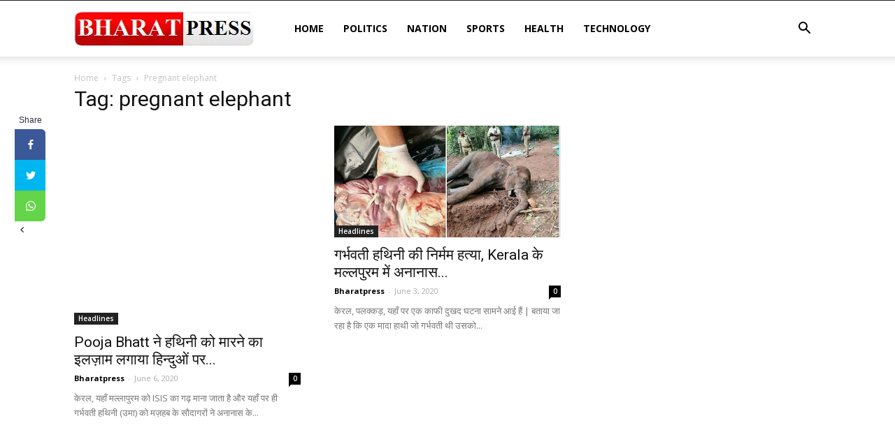

--- FILE ---
content_type: text/html; charset=utf-8
request_url: https://bharatpress.in/topic/pregnant-elephant
body_size: 10180
content:
<!DOCTYPE html>
<html lang="en-US" xmlns:og="http://opengraphprotocol.org/schema/" xmlns:fb="http://www.facebook.com/2008/fbml">
<head>
  <title>pregnant elephant News In Hindi हिंदी समाचार Bharatpress</title>
  <meta charset="utf-8">
  <meta name="viewport" content="width=device-width, initial-scale=1.0">
  <link rel="pingback" href="/xmlrpc.php">
  <link rel="icon" type="image/png" href="/img/2020/06/icon.png">
  <meta name="description" content="Get Latest pregnant elephant News In Hindi, हिंदी समाचार Topics related to pregnant elephant and much more at Khabartak.com">
  <meta property="og:locale" content="en_US">
  <meta property="og:type" content="article">
  <meta property="og:title" content="pregnant elephant News In Hindi हिंदी समाचार Bharatpress">
  <meta property="og:description" content="Get Latest pregnant elephant News In Hindi, हिंदी समाचार Topics related to pregnant elephant and much more at Khabartak.com">
  <meta property="og:url" content="https://bharatpress.in/topic/pregnant-elephant">
  <meta property="og:site_name" content="Bharatpress">
  <meta property="og:image" content="https://bharatpress.in/img/2020/05/khabartak.png">
  <meta property="og:image:width" content="512">
  <meta property="og:image:height" content="512">
  <meta name="twitter:card" content="summary_large_image">
  <meta name="twitter:site" content="@bharatpre">
  <script type="application/ld+json" class="yoast-schema-graph">
  {"@context":"https://schema.org","@graph":[{"@type":"Organization","@id":"https://bharatpress.in/#organization","name":"Bharatpress","url":"https://bharatpress.in/","sameAs":["https://www.facebook.com/bharatpressin/","https://twitter.com/bharatpre"],"logo":{"@type":"ImageObject","@id":"https://bharatpress.in/#logo","inLanguage":"en-US","url":"https://bharatpress.in/img/2020/06/bharatpress.png","width":259,"height":52,"caption":"Bharatpress"},"image":{"@id":"https://bharatpress.in/#logo"}},{"@type":"WebSite","@id":"https://bharatpress.in/#website","url":"https://bharatpress.in/","name":"Bharatpress","description":"Online Hindi News Portal","publisher":{"@id":"https://bharatpress.in/#organization"},"potentialAction":[{"@type":"SearchAction","target":"https://bharatpress.in/?s={search_term_string}","query-input":"required name=search_term_string"}],"inLanguage":"en-US"},{"@type":"CollectionPage","@id":"https://bharatpress.in/topic/pregnant-elephant#webpage","url":"https://bharatpress.in/topic/pregnant-elephant","name":"pregnant elephant News In Hindi \u0939\u093f\u0902\u0926\u0940 \u0938\u092e\u093e\u091a\u093e\u0930 Bharatpress","isPartOf":{"@id":"https://bharatpress.in/#website"},"description":"Get Latest pregnant elephant News In Hindi, \u0939\u093f\u0902\u0926\u0940 \u0938\u092e\u093e\u091a\u093e\u0930 Topics related to pregnant elephant and much more at Khabartak.com","inLanguage":"en-US","potentialAction":[{"@type":"ReadAction","target":["https://bharatpress.in/topic/pregnant-elephant"]}]}]}
  </script>
  <link rel="amphtml" href="/topic/pregnant-elephant/amp">
  <link rel="dns-prefetch" href="//fonts.googleapis.com">
  <link rel="dns-prefetch" href="//s.w.org">
  <link rel="alternate" type="application/rss+xml" title="Bharatpress » Feed" href="/feed">
  <link rel="alternate" type="application/rss+xml" title="Bharatpress » pregnant elephant Tag Feed" href="/topic/pregnant-elephant/feed">
  <meta property="og:title" content="Pooja Bhatt ने हथिनी को मारने का इलज़ाम लगाया हिन्दुओं पर और सच सामने आते ही हो गयीं चुप">
  <meta property="og:type" content="website">
  <meta property="og:url" content="https://bharatpress.in/pooja-bhatt-commented-hindus-killed-pregnant-elephant/61903">
  <meta property="og:site_name" content="Bharatpress">
  <meta property="og:image" content="https://bharatpress.in/img/2020/06/पूजा-भट्ट.jpg">
  <meta property="og:image:secure_url" content="https://bharatpress.in/img/2020/06/पूजा-भट्ट.jpg">
  <meta name="twitter:card" content="summary_large_image">
  <meta name="twitter:title" content="Pooja Bhatt ने हथिनी को मारने का इलज़ाम लगाया हिन्दुओं पर और सच सामने आते ही हो गयीं चुप">
  <meta name="twitter:image" content="https://bharatpress.in/img/2020/06/पूजा-भट्ट.jpg">
  <meta name="twitter:url" content="https://bharatpress.in/pooja-bhatt-commented-hindus-killed-pregnant-elephant/61903">
  <script type="text/javascript">
                        window._wpemojiSettings = {"baseUrl":"https:\/\/s.w.org\/images\/core\/emoji\/12.0.0-1\/72x72\/","ext":".png","svgUrl":"https:\/\/s.w.org\/images\/core\/emoji\/12.0.0-1\/svg\/","svgExt":".svg","source":{"concatemoji":"https:\/\/bharatpress.in\/wp-includes\/js\/wp-emoji-release.min.js"}};
                        /*! This file is auto-generated */
                        !function(e,a,t){var r,n,o,i,p=a.createElement("canvas"),s=p.getContext&&p.getContext("2d");function c(e,t){var a=String.fromCharCode;s.clearRect(0,0,p.width,p.height),s.fillText(a.apply(this,e),0,0);var r=p.toDataURL();return s.clearRect(0,0,p.width,p.height),s.fillText(a.apply(this,t),0,0),r===p.toDataURL()}function l(e){if(!s||!s.fillText)return!1;switch(s.textBaseline="top",s.font="600 32px Arial",e){case"flag":return!c([127987,65039,8205,9895,65039],[127987,65039,8203,9895,65039])&&(!c([55356,56826,55356,56819],[55356,56826,8203,55356,56819])&&!c([55356,57332,56128,56423,56128,56418,56128,56421,56128,56430,56128,56423,56128,56447],[55356,57332,8203,56128,56423,8203,56128,56418,8203,56128,56421,8203,56128,56430,8203,56128,56423,8203,56128,56447]));case"emoji":return!c([55357,56424,55356,57342,8205,55358,56605,8205,55357,56424,55356,57340],[55357,56424,55356,57342,8203,55358,56605,8203,55357,56424,55356,57340])}return!1}function d(e){var t=a.createElement("script");t.src=e,t.defer=t.type="text/javascript",a.getElementsByTagName("head")[0].appendChild(t)}for(i=Array("flag","emoji"),t.supports={everything:!0,everythingExceptFlag:!0},o=0;o<i.length;o++)t.supports[i[o]]=l(i[o]),t.supports.everything=t.supports.everything&&t.supports[i[o]],"flag"!==i[o]&&(t.supports.everythingExceptFlag=t.supports.everythingExceptFlag&&t.supports[i[o]]);t.supports.everythingExceptFlag=t.supports.everythingExceptFlag&&!t.supports.flag,t.DOMReady=!1,t.readyCallback=function(){t.DOMReady=!0},t.supports.everything||(n=function(){t.readyCallback()},a.addEventListener?(a.addEventListener("DOMContentLoaded",n,!1),e.addEventListener("load",n,!1)):(e.attachEvent("onload",n),a.attachEvent("onreadystatechange",function(){"complete"===a.readyState&&t.readyCallback()})),(r=t.source||{}).concatemoji?d(r.concatemoji):r.wpemoji&&r.twemoji&&(d(r.twemoji),d(r.wpemoji)))}(window,document,window._wpemojiSettings);
  </script>
  <style type="text/css">
  img.wp-smiley,
  img.emoji {
        display: inline !important;
        border: none !important;
        box-shadow: none !important;
        height: 1em !important;
        width: 1em !important;
        margin: 0 .07em !important;
        vertical-align: -0.1em !important;
        background: none !important;
        padding: 0 !important;
  }
  </style>
  <link rel="stylesheet" id="wp-block-library-css" href="/wp-includes/css/dist/block-library/style.min.css" type="text/css" media="all">
  <link rel="stylesheet" id="wc_ss_btns-css" href="/wp-content/plugins/woo-product-social-sharing/public/css/wc_ss_btns-public.min.css" type="text/css" media="all">
  <link rel="stylesheet" id="wc_ss_btns-si-css" href="/wp-content/plugins/woo-product-social-sharing/public/css/icons/socicon.css" type="text/css" media="all">
  <link rel="stylesheet" id="wc_ss_btns-fa-css" href="/wp-content/plugins/woo-product-social-sharing/public/css/fa/css/font-awesome.min.css" type="text/css" media="all">
  <link rel="stylesheet" id="wc_ss_btns-modern-theme-css" href="/wp-content/plugins/woo-product-social-sharing/public/css/themes/wc_ss_btns-modern-theme.min.css" type="text/css" media="all">
  <link rel="stylesheet" id="wc_ss_btns-rc-css" href="/wp-content/plugins/woo-product-social-sharing/public/css/themes/wc_ss_btns-rounded-corners.min.css" type="text/css" media="all">
  <link rel="stylesheet" id="td-plugin-multi-purpose-css" href="/wp-content/plugins/td-composer/td-multi-purpose/style.css" type="text/css" media="all">
  <link rel="stylesheet" id="google-fonts-style-css" href="https://fonts.googleapis.com/css?family=Open+Sans%3A400%2C600%2C700%7CRoboto%3A400%2C500%2C700&display=swap&ver=10.3.4" type="text/css" media="all">
  <link rel="stylesheet" id="td-theme-css" href="/wp-content/themes/Newspaper/style.css" type="text/css" media="all">
  <style id="td-theme-inline-css" type="text/css">
    
        @media (max-width: 767px) {
            .td-header-desktop-wrap {
                display: none;
            }
        }
        @media (min-width: 767px) {
            .td-header-mobile-wrap {
                display: none;
            }
        }
    
        
  </style>
  <link rel="stylesheet" id="td-legacy-framework-front-style-css" href="/wp-content/plugins/td-composer/legacy/Newspaper/assets/css/td_legacy_main.css" type="text/css" media="all">
  <link rel="stylesheet" id="td-standard-pack-framework-front-style-css" href="/wp-content/plugins/td-standard-pack/Newspaper/assets/css/td_standard_pack_main.css" type="text/css" media="all">
  <link rel="stylesheet" id="tdb_front_style-css" href="/wp-content/plugins/td-cloud-library/assets/css/tdb_less_front.css" type="text/css" media="all">
  <script type="text/javascript" src="/wp-includes/js/jquery/jquery.js?ver=1.12.4-wp"></script>
  <script type="text/javascript" src="/wp-includes/js/jquery/jquery-migrate.min.js"></script>
  <script type="text/javascript" src="/wp-content/plugins/woo-product-social-sharing/public/js/wc_ss_btns-public.js"></script>
  <link rel="https://api.w.org/" href="/wp-json/">
  <link rel="EditURI" type="application/rsd+xml" title="RSD" href="/xmlrpc.php">
  <link rel="wlwmanifest" type="application/wlwmanifest+xml" href="/wp-includes/wlwmanifest.xml">
  <link type="text/css" rel="stylesheet" href="/wp-content/plugins/category-specific-rss-feed-menu/wp_cat_rss_style.css">
  <script>
        window.tdb_globals = {"wpRestNonce":"bd650e2656","wpRestUrl":"https:\/\/bharatpress.in\/wp-json\/","permalinkStructure":"\/%postname%\/%post_id%","isAjax":false,"isAdminBarShowing":false,"autoloadScrollPercent":50};
  </script>
  <script>
                                window.tdwGlobal = {"adminUrl":"https:\/\/bharatpress.in\/wp-admin\/","wpRestNonce":"bd650e2656","wpRestUrl":"https:\/\/bharatpress.in\/wp-json\/","permalinkStructure":"\/%postname%\/%post_id%"};
  </script>
  <meta name="onesignal" content="wordpress-plugin">
  <script>

      window.OneSignal = window.OneSignal || [];

      OneSignal.push( function() {
        OneSignal.SERVICE_WORKER_UPDATER_PATH = "OneSignalSDKUpdaterWorker.js.php";
        OneSignal.SERVICE_WORKER_PATH = "OneSignalSDKWorker.js.php";
        OneSignal.SERVICE_WORKER_PARAM = { scope: '/' };

        OneSignal.setDefaultNotificationUrl("https://bharatpress.in");
        var oneSignal_options = {};
        window._oneSignalInitOptions = oneSignal_options;

        oneSignal_options['wordpress'] = true;
  oneSignal_options['appId'] = 'dab44099-3719-4d7b-8873-b39d034b5723';
  oneSignal_options['welcomeNotification'] = { };
  oneSignal_options['welcomeNotification']['title'] = "";
  oneSignal_options['welcomeNotification']['message'] = "";
  oneSignal_options['path'] = "https://bharatpress.in/wp-content/plugins/onesignal-free-web-push-notifications/sdk_files/";
  oneSignal_options['promptOptions'] = { };
  oneSignal_options['notifyButton'] = { };
  oneSignal_options['notifyButton']['enable'] = true;
  oneSignal_options['notifyButton']['position'] = 'bottom-right';
  oneSignal_options['notifyButton']['theme'] = 'default';
  oneSignal_options['notifyButton']['size'] = 'medium';
  oneSignal_options['notifyButton']['showCredit'] = true;
  oneSignal_options['notifyButton']['text'] = {};
                OneSignal.init(window._oneSignalInitOptions);
                OneSignal.showSlidedownPrompt();      });

      function documentInitOneSignal() {
        var oneSignal_elements = document.getElementsByClassName("OneSignal-prompt");

        var oneSignalLinkClickHandler = function(event) { OneSignal.push(['registerForPushNotifications']); event.preventDefault(); };        for(var i = 0; i < oneSignal_elements.length; i++)
          oneSignal_elements[i].addEventListener('click', oneSignalLinkClickHandler, false);
      }

      if (document.readyState === 'complete') {
           documentInitOneSignal();
      }
      else {
           window.addEventListener("load", function(event){
               documentInitOneSignal();
          });
      }
  </script>
  <script>
    
    

            var tdBlocksArray = []; //here we store all the items for the current page

            //td_block class - each ajax block uses a object of this class for requests
            function tdBlock() {
                    this.id = '';
                    this.block_type = 1; //block type id (1-234 etc)
                    this.atts = '';
                    this.td_column_number = '';
                    this.td_current_page = 1; //
                    this.post_count = 0; //from wp
                    this.found_posts = 0; //from wp
                    this.max_num_pages = 0; //from wp
                    this.td_filter_value = ''; //current live filter value
                    this.is_ajax_running = false;
                    this.td_user_action = ''; // load more or infinite loader (used by the animation)
                    this.header_color = '';
                    this.ajax_pagination_infinite_stop = ''; //show load more at page x
            }


        // td_js_generator - mini detector
        (function(){
            var htmlTag = document.getElementsByTagName("html")[0];

                if ( navigator.userAgent.indexOf("MSIE 10.0") > -1 ) {
                htmlTag.className += ' ie10';
            }

            if ( !!navigator.userAgent.match(/Trident.*rv\:11\./) ) {
                htmlTag.className += ' ie11';
            }

                if ( navigator.userAgent.indexOf("Edge") > -1 ) {
                htmlTag.className += ' ieEdge';
            }

            if ( /(iPad|iPhone|iPod)/g.test(navigator.userAgent) ) {
                htmlTag.className += ' td-md-is-ios';
            }

            var user_agent = navigator.userAgent.toLowerCase();
            if ( user_agent.indexOf("android") > -1 ) {
                htmlTag.className += ' td-md-is-android';
            }

            if ( -1 !== navigator.userAgent.indexOf('Mac OS X')  ) {
                htmlTag.className += ' td-md-is-os-x';
            }

            if ( /chrom(e|ium)/.test(navigator.userAgent.toLowerCase()) ) {
               htmlTag.className += ' td-md-is-chrome';
            }

            if ( -1 !== navigator.userAgent.indexOf('Firefox') ) {
                htmlTag.className += ' td-md-is-firefox';
            }

            if ( -1 !== navigator.userAgent.indexOf('Safari') && -1 === navigator.userAgent.indexOf('Chrome') ) {
                htmlTag.className += ' td-md-is-safari';
            }

            if( -1 !== navigator.userAgent.indexOf('IEMobile') ){
                htmlTag.className += ' td-md-is-iemobile';
            }

        })();




        var tdLocalCache = {};

        ( function () {
            "use strict";

            tdLocalCache = {
                data: {},
                remove: function (resource_id) {
                    delete tdLocalCache.data[resource_id];
                },
                exist: function (resource_id) {
                    return tdLocalCache.data.hasOwnProperty(resource_id) && tdLocalCache.data[resource_id] !== null;
                },
                get: function (resource_id) {
                    return tdLocalCache.data[resource_id];
                },
                set: function (resource_id, cachedData) {
                    tdLocalCache.remove(resource_id);
                    tdLocalCache.data[resource_id] = cachedData;
                }
            };
        })();

    
    
  var td_viewport_interval_list=[{"limitBottom":767,"sidebarWidth":228},{"limitBottom":1018,"sidebarWidth":300},{"limitBottom":1140,"sidebarWidth":324}];
  var td_animation_stack_effect="type0";
  var tds_animation_stack=true;
  var td_animation_stack_specific_selectors=".entry-thumb, img";
  var td_animation_stack_general_selectors=".td-animation-stack img, .td-animation-stack .entry-thumb, .post img";
  var tdc_is_installed="yes";
  var td_ajax_url="https:\/\/bharatpress.in\/wp-admin\/admin-ajax.php?td_theme_name=Newspaper&v=10.3.4";
  var td_get_template_directory_uri="https:\/\/bharatpress.in\/wp-content\/plugins\/td-composer\/legacy\/common";
  var tds_snap_menu="smart_snap_always";
  var tds_logo_on_sticky="show_header_logo";
  var tds_header_style="tdm_header_style_1";
  var td_please_wait="Please wait...";
  var td_email_user_pass_incorrect="User or password incorrect!";
  var td_email_user_incorrect="Email or username incorrect!";
  var td_email_incorrect="Email incorrect!";
  var tds_more_articles_on_post_enable="show";
  var tds_more_articles_on_post_time_to_wait="";
  var tds_more_articles_on_post_pages_distance_from_top=0;
  var tds_theme_color_site_wide="#4db2ec";
  var tds_smart_sidebar="enabled";
  var tdThemeName="Newspaper";
  var td_magnific_popup_translation_tPrev="Previous (Left arrow key)";
  var td_magnific_popup_translation_tNext="Next (Right arrow key)";
  var td_magnific_popup_translation_tCounter="%curr% of %total%";
  var td_magnific_popup_translation_ajax_tError="The content from %url% could not be loaded.";
  var td_magnific_popup_translation_image_tError="The image #%curr% could not be loaded.";
  var tdBlockNonce="d6d316e378";
  var tdDateNamesI18n={"month_names":["January","February","March","April","May","June","July","August","September","October","November","December"],"month_names_short":["Jan","Feb","Mar","Apr","May","Jun","Jul","Aug","Sep","Oct","Nov","Dec"],"day_names":["Sunday","Monday","Tuesday","Wednesday","Thursday","Friday","Saturday"],"day_names_short":["Sun","Mon","Tue","Wed","Thu","Fri","Sat"]};
  var td_ad_background_click_link="";
  var td_ad_background_click_target="";
  </script>
  <style>
    
  .block-title > span,
    .block-title > span > a,
    .block-title > a,
    .block-title > label,
    .widgettitle,
    .widgettitle:after,
    .td-trending-now-title,
    .td-trending-now-wrapper:hover .td-trending-now-title,
    .wpb_tabs li.ui-tabs-active a,
    .wpb_tabs li:hover a,
    .vc_tta-container .vc_tta-color-grey.vc_tta-tabs-position-top.vc_tta-style-classic .vc_tta-tabs-container .vc_tta-tab.vc_active > a,
    .vc_tta-container .vc_tta-color-grey.vc_tta-tabs-position-top.vc_tta-style-classic .vc_tta-tabs-container .vc_tta-tab:hover > a,
    .td_block_template_1 .td-related-title .td-cur-simple-item,
    .woocommerce .product .products h2:not(.woocommerce-loop-product__title),
    .td-subcat-filter .td-subcat-dropdown:hover .td-subcat-more,
    .td-weather-information:before,
    .td-weather-week:before,
    .td_block_exchange .td-exchange-header:before,
    .td-theme-wrap .td_block_template_3 .td-block-title > *,
    .td-theme-wrap .td_block_template_4 .td-block-title > *,
    .td-theme-wrap .td_block_template_7 .td-block-title > *,
    .td-theme-wrap .td_block_template_9 .td-block-title:after,
    .td-theme-wrap .td_block_template_10 .td-block-title::before,
    .td-theme-wrap .td_block_template_11 .td-block-title::before,
    .td-theme-wrap .td_block_template_11 .td-block-title::after,
    .td-theme-wrap .td_block_template_14 .td-block-title,
    .td-theme-wrap .td_block_template_15 .td-block-title:before,
    .td-theme-wrap .td_block_template_17 .td-block-title:before {
        background-color: #222222;
    }

    .woocommerce div.product .woocommerce-tabs ul.tabs li.active {
        background-color: #222222 !important;
    }

    .block-title,
    .td_block_template_1 .td-related-title,
    .wpb_tabs .wpb_tabs_nav,
    .vc_tta-container .vc_tta-color-grey.vc_tta-tabs-position-top.vc_tta-style-classic .vc_tta-tabs-container,
    .woocommerce div.product .woocommerce-tabs ul.tabs:before,
    .td-theme-wrap .td_block_template_5 .td-block-title > *,
    .td-theme-wrap .td_block_template_17 .td-block-title,
    .td-theme-wrap .td_block_template_17 .td-block-title::before {
        border-color: #222222;
    }

    .td-theme-wrap .td_block_template_4 .td-block-title > *:before,
    .td-theme-wrap .td_block_template_17 .td-block-title::after {
        border-color: #222222 transparent transparent transparent;
    }
    
    .td-theme-wrap .td_block_template_4 .td-related-title .td-cur-simple-item:before {
        border-color: #222222 transparent transparent transparent !important;
    }.td-footer-wrapper::before {
        opacity: Ranchi;
    }
    
    
    
    
    
    .td-post-content p,
    .td-post-content {
        font-size:17px;
        
    }
  .block-title > span,
    .block-title > span > a,
    .block-title > a,
    .block-title > label,
    .widgettitle,
    .widgettitle:after,
    .td-trending-now-title,
    .td-trending-now-wrapper:hover .td-trending-now-title,
    .wpb_tabs li.ui-tabs-active a,
    .wpb_tabs li:hover a,
    .vc_tta-container .vc_tta-color-grey.vc_tta-tabs-position-top.vc_tta-style-classic .vc_tta-tabs-container .vc_tta-tab.vc_active > a,
    .vc_tta-container .vc_tta-color-grey.vc_tta-tabs-position-top.vc_tta-style-classic .vc_tta-tabs-container .vc_tta-tab:hover > a,
    .td_block_template_1 .td-related-title .td-cur-simple-item,
    .woocommerce .product .products h2:not(.woocommerce-loop-product__title),
    .td-subcat-filter .td-subcat-dropdown:hover .td-subcat-more,
    .td-weather-information:before,
    .td-weather-week:before,
    .td_block_exchange .td-exchange-header:before,
    .td-theme-wrap .td_block_template_3 .td-block-title > *,
    .td-theme-wrap .td_block_template_4 .td-block-title > *,
    .td-theme-wrap .td_block_template_7 .td-block-title > *,
    .td-theme-wrap .td_block_template_9 .td-block-title:after,
    .td-theme-wrap .td_block_template_10 .td-block-title::before,
    .td-theme-wrap .td_block_template_11 .td-block-title::before,
    .td-theme-wrap .td_block_template_11 .td-block-title::after,
    .td-theme-wrap .td_block_template_14 .td-block-title,
    .td-theme-wrap .td_block_template_15 .td-block-title:before,
    .td-theme-wrap .td_block_template_17 .td-block-title:before {
        background-color: #222222;
    }

    .woocommerce div.product .woocommerce-tabs ul.tabs li.active {
        background-color: #222222 !important;
    }

    .block-title,
    .td_block_template_1 .td-related-title,
    .wpb_tabs .wpb_tabs_nav,
    .vc_tta-container .vc_tta-color-grey.vc_tta-tabs-position-top.vc_tta-style-classic .vc_tta-tabs-container,
    .woocommerce div.product .woocommerce-tabs ul.tabs:before,
    .td-theme-wrap .td_block_template_5 .td-block-title > *,
    .td-theme-wrap .td_block_template_17 .td-block-title,
    .td-theme-wrap .td_block_template_17 .td-block-title::before {
        border-color: #222222;
    }

    .td-theme-wrap .td_block_template_4 .td-block-title > *:before,
    .td-theme-wrap .td_block_template_17 .td-block-title::after {
        border-color: #222222 transparent transparent transparent;
    }
    
    .td-theme-wrap .td_block_template_4 .td-related-title .td-cur-simple-item:before {
        border-color: #222222 transparent transparent transparent !important;
    }.td-footer-wrapper::before {
        opacity: Ranchi;
    }
    
    
    
    
    
    .td-post-content p,
    .td-post-content {
        font-size:17px;
        
    }
  </style>
  <script>
  window.dataLayer = window.dataLayer || [];
  function gtag(){dataLayer.push(arguments);}
  gtag('js', new Date());

  gtag('config', 'UA-36222996-1');
  </script>
  <script type="application/ld+json">
    {
        "@context": "http://schema.org",
        "@type": "BreadcrumbList",
        "itemListElement": [
            {
                "@type": "ListItem",
                "position": 1,
                "item": {
                    "@type": "WebSite",
                    "@id": "https://bharatpress.in/",
                    "name": "Home"
                }
            },
            {
                "@type": "ListItem",
                "position": 2,
                    "item": {
                    "@type": "WebPage",
                    "@id": "https://bharatpress.in/topic/pregnant-elephant",
                    "name": "Pregnant elephant"
                }
            }    
        ]
    }
  </script>
  <style></style>
  <style>
  .ai-viewports                 {--ai: 1;}
  .ai-viewport-3                { display: none !important;}
  .ai-viewport-2                { display: none !important;}
  .ai-viewport-1                { display: inherit !important;}
  .ai-viewport-0                { display: none !important;}
  @media (min-width: 768px) and (max-width: 979px) {
  .ai-viewport-1                { display: none !important;}
  .ai-viewport-2                { display: inherit !important;}
  }
  @media (max-width: 767px) {
  .ai-viewport-1                { display: none !important;}
  .ai-viewport-3                { display: inherit !important;}
  }
  </style>
  <style id="tdw-css-placeholder"></style>
  <style>
  .lazyload{display:none;}
  </style>
</head>
<body class="archive tag tag-pregnant-elephant tag-2826 td-standard-pack global-block-template-1 td-animation-stack-type0 td-full-layout" itemscope="itemscope" itemtype="https://schema.org/WebPage">  <ins data-ad-channel="b1abb8ba140ddacf357f0dd10203906a" data-biqdiq-init></ins>

  <div class="td-scroll-up">
    <i class="td-icon-menu-up"></i>
  </div>
  <div class="td-menu-background"></div>
  <div id="td-mobile-nav">
    <div class="td-mobile-container">
      <div class="td-menu-socials-wrap">
        <div class="td-menu-socials">
          <span class="td-social-icon-wrap"><i class="td-icon-font td-icon-facebook"></i></span> <span class="td-social-icon-wrap"><i class="td-icon-font td-icon-twitter"></i></span>
        </div>
        <div class="td-mobile-close">
          <a href="#"><i class="td-icon-close-mobile"></i></a>
        </div>
      </div>
      <div class="td-mobile-content">
        <div class="menu-home-container">
          <ul id="menu-home" class="td-mobile-main-menu">
            <li id="menu-item-61560" class="menu-item menu-item-type-custom menu-item-object-custom menu-item-home menu-item-first menu-item-61560">
              <a href="/">Home</a>
            </li>
            <li id="menu-item-20061" class="menu-item menu-item-type-taxonomy menu-item-object-category menu-item-20061">
              <a href="/news/politics-news">Politics</a>
            </li>
            <li id="menu-item-449" class="menu-item menu-item-type-taxonomy menu-item-object-category menu-item-449">
              <a href="/news/nation-news">Nation</a>
            </li>
            <li id="menu-item-452" class="menu-item menu-item-type-taxonomy menu-item-object-category menu-item-452">
              <a href="/news/sports-news">Sports</a>
            </li>
            <li id="menu-item-20062" class="menu-item menu-item-type-taxonomy menu-item-object-category menu-item-20062">
              <a href="/news/health-hindi-news">Health</a>
            </li>
            <li id="menu-item-20177" class="menu-item menu-item-type-taxonomy menu-item-object-category menu-item-20177">
              <a href="/news/gadgets-technology-news">Technology</a>
            </li>
          </ul>
        </div>
      </div>
    </div>
    <div id="login-form-mobile" class="td-register-section">
      <div id="td-login-mob" class="td-login-animation td-login-hide-mob">
        <div class="td-login-close">
          <a href="#" class="td-back-button"><i class="td-icon-read-down"></i></a>
          <div class="td-login-title">
            Sign in
          </div>
          <div class="td-mobile-close">
            <a href="#"><i class="td-icon-close-mobile"></i></a>
          </div>
        </div>
        <div class="td-login-form-wrap">
          <div class="td-login-panel-title">
            <span>Welcome!</span>Log into your account
          </div>
          <div class="td_display_err"></div>
          <div class="td-login-inputs">
            <input class="td-login-input" type="text" name="login_email" id="login_email-mob" value="" required=""><label>your username</label>
          </div>
          <div class="td-login-inputs">
            <input class="td-login-input" type="password" name="login_pass" id="login_pass-mob" value="" required=""><label>your password</label>
          </div>
<input type="button" name="login_button" id="login_button-mob" class="td-login-button" value="LOG IN">
          <div class="td-login-info-text">
            <a href="#" id="forgot-pass-link-mob">Forgot your password?</a>
          </div>
          <div class="td-login-register-link"></div>
        </div>
      </div>
      <div id="td-forgot-pass-mob" class="td-login-animation td-login-hide-mob">
        <div class="td-forgot-pass-close">
          <a href="#" class="td-back-button"><i class="td-icon-read-down"></i></a>
          <div class="td-login-title">
            Password recovery
          </div>
        </div>
        <div class="td-login-form-wrap">
          <div class="td-login-panel-title">
            Recover your password
          </div>
          <div class="td_display_err"></div>
          <div class="td-login-inputs">
            <input class="td-login-input" type="text" name="forgot_email" id="forgot_email-mob" value="" required=""><label>your email</label>
          </div>
<input type="button" name="forgot_button" id="forgot_button-mob" class="td-login-button" value="Send My Pass">
        </div>
      </div>
    </div>
  </div>
  <div class="td-search-background"></div>
  <div class="td-search-wrap-mob">
    <div class="td-drop-down-search">
      <form method="get" class="td-search-form" action="https://bharatpress.in/">
        <div class="td-search-close">
          <a href="#"><i class="td-icon-close-mobile"></i></a>
        </div>
        <div role="search" class="td-search-input">
          <span>Search</span> <input id="td-header-search-mob" type="text" value="" name="s" autocomplete="off">
        </div>
      </form>
      <div id="td-aj-search-mob" class="td-ajax-search-flex"></div>
    </div>
  </div>
  <div id="td-outer-wrap" class="td-theme-wrap">
    <div class="tdc-header-wrap">
      <div class="td-header-wrap tdm-header tdm-header-style-1">
        <div class="td-header-top-menu-full td-container-wrap">
          <div class="td-container td-header-row td-header-top-menu">
            <div class="top-bar-style-1">
              <div class="td-header-sp-top-menu"></div>
              <div class="td-header-sp-top-widget"></div>
            </div>
            <div id="login-form" class="white-popup-block mfp-hide mfp-with-anim">
              <div class="td-login-wrap">
                <a href="#" class="td-back-button"><i class="td-icon-modal-back"></i></a>
                <div id="td-login-div" class="td-login-form-div td-display-block">
                  <div class="td-login-panel-title">
                    Sign in
                  </div>
                  <div class="td-login-panel-descr">
                    Welcome! Log into your account
                  </div>
                  <div class="td_display_err"></div>
                  <div class="td-login-inputs">
                    <input class="td-login-input" type="text" name="login_email" id="login_email" value="" required=""><label>your username</label>
                  </div>
                  <div class="td-login-inputs">
                    <input class="td-login-input" type="password" name="login_pass" id="login_pass" value="" required=""><label>your password</label>
                  </div>
<input type="button" name="login_button" id="login_button" class="wpb_button btn td-login-button" value="Login">
                  <div class="td-login-info-text">
                    <a href="#" id="forgot-pass-link">Forgot your password? Get help</a>
                  </div>
                </div>
                <div id="td-forgot-pass-div" class="td-login-form-div td-display-none">
                  <div class="td-login-panel-title">
                    Password recovery
                  </div>
                  <div class="td-login-panel-descr">
                    Recover your password
                  </div>
                  <div class="td_display_err"></div>
                  <div class="td-login-inputs">
                    <input class="td-login-input" type="text" name="forgot_email" id="forgot_email" value="" required=""><label>your email</label>
                  </div>
<input type="button" name="forgot_button" id="forgot_button" class="wpb_button btn td-login-button" value="Send My Password">
                  <div class="td-login-info-text">
                    A password will be e-mailed to you.
                  </div>
                </div>
              </div>
            </div>
          </div>
        </div>
        <div class="td-header-menu-wrap-full td-container-wrap">
          <div class="td-header-menu-wrap td-header-gradient td-header-menu-no-search">
            <div class="td-container td-header-row td-header-main-menu">
              <div class="tdm-menu-btns-socials">
                <div class="header-search-wrap">
                  <div class="td-search-btns-wrap">
                    <a id="td-header-search-button" href="#" role="button" class="dropdown-toggle" data-toggle="dropdown"><i class="td-icon-search"></i></a> <a id="td-header-search-button-mob" href="#" role="button" class="dropdown-toggle" data-toggle="dropdown"><i class="td-icon-search"></i></a>
                  </div>
                  <div class="td-drop-down-search">
                    <form method="get" class="td-search-form" action="https://bharatpress.in/">
                      <div role="search" class="td-head-form-search-wrap">
                        <input id="td-header-search" type="text" value="" name="s" autocomplete="off"><input class="wpb_button wpb_btn-inverse btn" type="submit" id="td-header-search-top" value="Search">
                      </div>
                    </form>
                    <div id="td-aj-search"></div>
                  </div>
                </div>
              </div>
              <div id="td-header-menu" role="navigation">
                <div id="td-top-mobile-toggle">
                  <a href="#"><i class="td-icon-font td-icon-mobile"></i></a>
                </div>
                <div class="td-main-menu-logo td-logo-in-menu">
    <a class="td-mobile-logo td-sticky-header" href="/">
    <noscript>
        <img src="/img/2020/06/bharatpress-2.png" alt="">
    </noscript>
    <img src="/img/2020/06/bharatpress-1.png" data-src="/img/2020/06/bharatpress-2.png" alt="">
        </a> 
        <a class="td-header-logo td-sticky-header"
        href="/">
        <noscript>
        <img src="/img/2020/06/bharatpress-1.png" alt="">
        </noscript>
    <img src="/img/2020/06/bharatpress-1.png" data-src="/img/2020/06/bharatpress-1.png" alt=""> 
        <span class="td-visual-hidden">Bharatpress</span>
    </a>
</div>
                <div class="menu-home-container">
                  <ul id="menu-home-1" class="sf-menu">
                    <li class="menu-item menu-item-type-custom menu-item-object-custom menu-item-home menu-item-first td-menu-item td-normal-menu menu-item-61560">
                      <a href="/">Home</a>
                    </li>
                    <li class="menu-item menu-item-type-taxonomy menu-item-object-category td-menu-item td-normal-menu menu-item-20061">
                      <a href="/news/politics-news">Politics</a>
                    </li>
                    <li class="menu-item menu-item-type-taxonomy menu-item-object-category td-menu-item td-normal-menu menu-item-449">
                      <a href="/news/nation-news">Nation</a>
                    </li>
                    <li class="menu-item menu-item-type-taxonomy menu-item-object-category td-menu-item td-normal-menu menu-item-452">
                      <a href="/news/sports-news">Sports</a>
                    </li>
                    <li class="menu-item menu-item-type-taxonomy menu-item-object-category td-menu-item td-normal-menu menu-item-20062">
                      <a href="/news/health-hindi-news">Health</a>
                    </li>
                    <li class="menu-item menu-item-type-taxonomy menu-item-object-category td-menu-item td-normal-menu menu-item-20177">
                      <a href="/news/gadgets-technology-news">Technology</a>
                    </li>
                  </ul>
                </div>
              </div>
            </div>
          </div>
        </div>
      </div>
    </div>
    <div class="td-main-content-wrap td-container-wrap">
      <div class="td-container">
        <div class="td-crumb-container">
          <div class="entry-crumbs">
            <span><a title="" class="entry-crumb" href="/">Home</a></span> <i class="td-icon-right td-bread-sep td-bred-no-url-last"></i> <span class="td-bred-no-url-last">Tags</span> <i class="td-icon-right td-bread-sep td-bred-no-url-last"></i> <span class="td-bred-no-url-last">Pregnant elephant</span>
          </div>
        </div>
        <div class="td-pb-row">
          <div class="td-pb-span8 td-main-content">
            <div class="td-ss-main-content">
              <div class="td-page-header">
                <h1 class="entry-title td-page-title"><span>Tag: pregnant elephant</span></h1>
              </div>
              <div class="td-block-row">
                <div class="td-block-span6">
                  <div class="td_module_2 td_module_wrap td-animation-stack">
                    <div class="td-module-image">
                      <div class="td-module-thumb">
                        <a href="/pooja-bhatt-commented-hindus-killed-pregnant-elephant/61903" rel="bookmark" class="td-image-wrap" title="Pooja Bhatt ने हथिनी को मारने का इलज़ाम लगाया हिन्दुओं पर और सच सामने आते ही हो गयीं चुप"><img class="entry-thumb" src="[data-uri]" alt="" title="Pooja Bhatt ने हथिनी को मारने का इलज़ाम लगाया हिन्दुओं पर और सच सामने आते ही हो गयीं चुप" data-type="image_tag" data-img-url="https://bharatpress.in/img/2020/06/पूजा-भट्ट.jpg" width="285" height="160"></a>
                      </div>
<a href="/news/online-news-headline" class="td-post-category">Headlines</a>
                    </div>
                    <h3 class="entry-title td-module-title"><a href="/pooja-bhatt-commented-hindus-killed-pregnant-elephant/61903" rel="bookmark" title="Pooja Bhatt ने हथिनी को मारने का इलज़ाम लगाया हिन्दुओं पर और सच सामने आते ही हो गयीं चुप">Pooja Bhatt ने हथिनी को मारने का इलज़ाम लगाया हिन्दुओं पर...</a></h3>
                    <div class="td-module-meta-info">
                      <span class="td-post-author-name">Bharatpress <span>-</span></span> <span class="td-post-date"><time class="entry-date updated td-module-date" datetime="2020-06-06T19:45:39+05:30">June 6, 2020</time></span> <span class="td-module-comments"><a href="/pooja-bhatt-commented-hindus-killed-pregnant-elephant/61903#respond">0</a></span>
                    </div>
                    <div class="td-excerpt">
                      केरल, यहाँ मल्लापुरम को ISIS का गढ़ माना जाता है और यहाँ पर ही गर्भवती हथिनी (उमा) को मज़हब के सौदागरों ने अनानास के...
                    </div>
                  </div>
                </div>
                <div class="td-block-span6">
                  <div class="td_module_2 td_module_wrap td-animation-stack">
                    <div class="td-module-image">
                      <div class="td-module-thumb">
                        <a href="/kerala-pregnant-elephant-fed-with-crackers-in-pineapple-died/61846" rel="bookmark" class="td-image-wrap" title="गर्भवती हथिनी की निर्मम हत्या, Kerala के मल्लपुरम में अनानास में बम डालके खिलाया"><img class="entry-thumb" src="[data-uri]" alt="" title="गर्भवती हथिनी की निर्मम हत्या, Kerala के मल्लपुरम में अनानास में बम डालके खिलाया" data-type="image_tag" data-img-url="https://bharatpress.in/img/2020/06/hathi-killed.jpg" width="324" height="160"></a>
                      </div>
<a href="/news/online-news-headline" class="td-post-category">Headlines</a>
                    </div>
                    <h3 class="entry-title td-module-title"><a href="/kerala-pregnant-elephant-fed-with-crackers-in-pineapple-died/61846" rel="bookmark" title="गर्भवती हथिनी की निर्मम हत्या, Kerala के मल्लपुरम में अनानास में बम डालके खिलाया">गर्भवती हथिनी की निर्मम हत्या, Kerala के मल्लपुरम में अनानास...</a></h3>
                    <div class="td-module-meta-info">
                      <span class="td-post-author-name">Bharatpress <span>-</span></span> <span class="td-post-date"><time class="entry-date updated td-module-date" datetime="2020-06-03T19:41:08+05:30">June 3, 2020</time></span> <span class="td-module-comments"><a href="/kerala-pregnant-elephant-fed-with-crackers-in-pineapple-died/61846#respond">0</a></span>
                    </div>
                    <div class="td-excerpt">
                      केरल, पलक्कड़, यहाँ पर एक काफी दुखद घटना सामने आई हैं | बताया जा रहा है कि एक मादा हाथी जो गर्भवती थी उसको...
                    </div>
                  </div>
                </div>
              </div>
            </div>
          </div>
          <div class="td-pb-span4 td-main-sidebar">
            <div class="td-ss-main-sidebar"></div>
          </div>
        </div>
      </div>
    </div>
    <div class="tdc-footer-wrap">
      <div class="td-footer-wrapper td-footer-container td-container-wrap">
        <div class="td-container">
          <div class="td-pb-row">
            <div class="td-pb-span12"></div>
          </div>
          <div class="td-pb-row">
            <div class="td-pb-span12"></div>
          </div>
        </div>
      </div>
      <div class="td-sub-footer-container td-container-wrap">
        <div class="td-container">
          <div class="td-pb-row">
            <div class="td-pb-span td-sub-footer-menu">
              <div class="menu-td-demo-footer-menu-container">
                <ul id="menu-td-demo-footer-menu" class="td-subfooter-menu">
                  <li id="menu-item-62452" class="menu-item menu-item-type-post_type menu-item-object-page menu-item-first td-menu-item td-normal-menu menu-item-62452">
                    <a href="/about">About</a>
                  </li>
                </ul>
              </div>
            </div>
            <div class="td-pb-span td-sub-footer-copy">
              © Online Hindi News - Bharatpress
            </div>
          </div>
        </div>
      </div>
    </div>
  </div>
  <div class="wc_ss_btns modern-theme wc_ss_btns_float">
    <ul>
    <li class="wc_ss_btns_header">Share</li>
    <li class="facebook">
        <a href="#">
      <i class="socicon-facebook"></i><span>Share</span>
    </a>
    </li>
    <li class="twitter">
        <a href="#">
      <i class="socicon-twitter"></i><span>Share</span>
    </a>
    </li>
    <li class="whatsapp">
        <a href="#">
      <i class="socicon-whatsapp"></i><span>Share</span>
    </a>
    </li>
    <li class="wc_ss_btns_hide">
      <i class="fa fa-angle-left"></i>
    </li>
    <li class="wc_ss_btns_show">
      <i class="fa fa-angle-right"></i>
    </li>
</ul>
<span class="wc_ss_btns_flex"></span>
  </div>
<noscript></noscript> 
  <script data-noptimize="1">

  window.lazySizesConfig=window.lazySizesConfig||{};window.lazySizesConfig.loadMode=1;
  </script> 
  <script async data-noptimize="1" src="/wp-content/plugins/autoptimize/classes/external/js/lazysizes.min.js?ao_version=2.7.8"></script> 
  <script type="text/javascript" src="/wp-includes/js/underscore.min.js"></script> 
  <script type="text/javascript" src="/wp-content/plugins/td-cloud-library/assets/js/js_posts_autoload.min.js"></script> 
  <script type="text/javascript" src="/wp-content/plugins/td-composer/legacy/Newspaper/js/tagdiv_theme.min.js"></script> 
  <script type="text/javascript" src="/wp-content/plugins/td-cloud-library/assets/js/js_files_for_front.min.js"></script> 
  <script type="text/javascript" src="/wp-includes/js/wp-embed.min.js"></script> 
  <script></script>
<script defer src="https://static.cloudflareinsights.com/beacon.min.js/vcd15cbe7772f49c399c6a5babf22c1241717689176015" integrity="sha512-ZpsOmlRQV6y907TI0dKBHq9Md29nnaEIPlkf84rnaERnq6zvWvPUqr2ft8M1aS28oN72PdrCzSjY4U6VaAw1EQ==" data-cf-beacon='{"version":"2024.11.0","token":"f9b6dde7e01f4bd69d7b9bbebfb3eaca","r":1,"server_timing":{"name":{"cfCacheStatus":true,"cfEdge":true,"cfExtPri":true,"cfL4":true,"cfOrigin":true,"cfSpeedBrain":true},"location_startswith":null}}' crossorigin="anonymous"></script>
</body>
</html>
